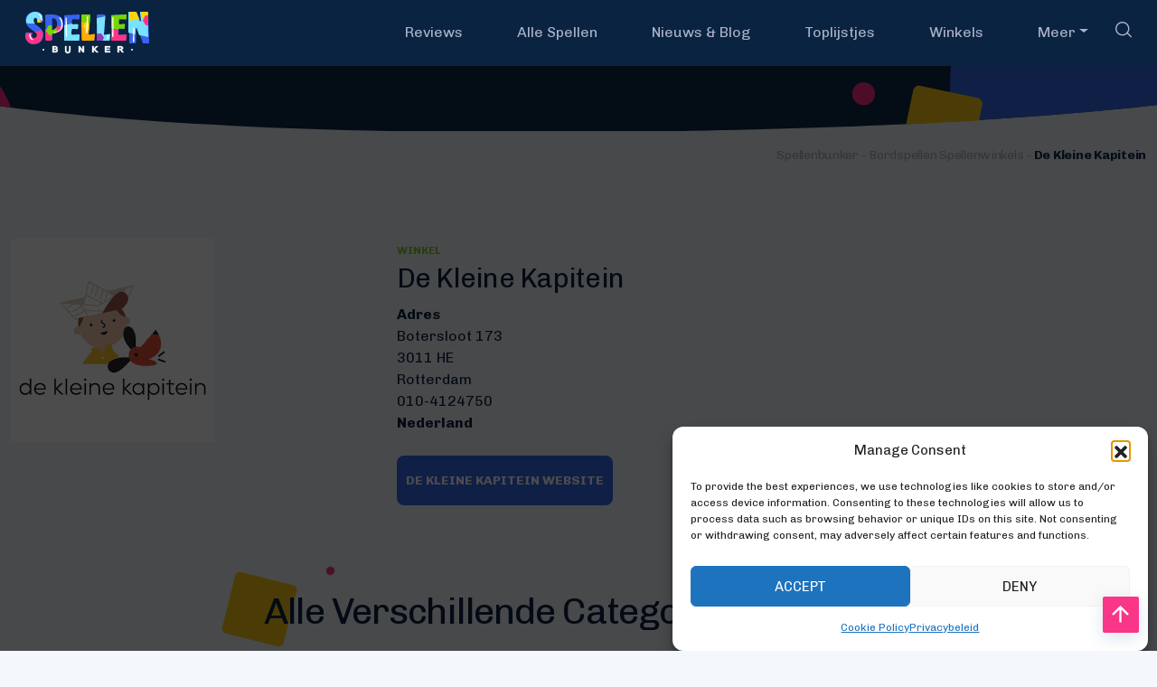

--- FILE ---
content_type: text/html; charset=UTF-8
request_url: https://spellenbunker.nl/bordspellen-winkels/de-kleine-kapitein/
body_size: 15672
content:
<!doctype html>
<html lang="en-US">
  <head>
  <meta charset="utf-8">
  <meta http-equiv="x-ua-compatible" content="ie=edge">
  <meta name="viewport" content="width=device-width, initial-scale=1, shrink-to-fit=no">
  <meta name='robots' content='index, follow, max-image-preview:large, max-snippet:-1, max-video-preview:-1' />
	<style>img:is([sizes="auto" i], [sizes^="auto," i]) { contain-intrinsic-size: 3000px 1500px }</style>
		<script type="application/ld+json">
	{
		"@context": "https://schema.org",
		"@type": "WebSite",
		"url": "https://spellenbunker.nl",
		"potentialAction": {
			"@type": "SearchAction",
			"target": "https://spellenbunker.nl/bordspellen/?_zoek={search_term_string}",
			"query-input": "required name=search_term_string"
		}
	}
	</script>
	<!-- Google tag (gtag.js) consent mode dataLayer added by Site Kit -->
<script type="text/javascript" id="google_gtagjs-js-consent-mode-data-layer">
/* <![CDATA[ */
window.dataLayer = window.dataLayer || [];function gtag(){dataLayer.push(arguments);}
gtag('consent', 'default', {"ad_personalization":"denied","ad_storage":"denied","ad_user_data":"denied","analytics_storage":"denied","functionality_storage":"denied","security_storage":"denied","personalization_storage":"denied","region":["AT","BE","BG","CH","CY","CZ","DE","DK","EE","ES","FI","FR","GB","GR","HR","HU","IE","IS","IT","LI","LT","LU","LV","MT","NL","NO","PL","PT","RO","SE","SI","SK"],"wait_for_update":500});
window._googlesitekitConsentCategoryMap = {"statistics":["analytics_storage"],"marketing":["ad_storage","ad_user_data","ad_personalization"],"functional":["functionality_storage","security_storage"],"preferences":["personalization_storage"]};
window._googlesitekitConsents = {"ad_personalization":"denied","ad_storage":"denied","ad_user_data":"denied","analytics_storage":"denied","functionality_storage":"denied","security_storage":"denied","personalization_storage":"denied","region":["AT","BE","BG","CH","CY","CZ","DE","DK","EE","ES","FI","FR","GB","GR","HR","HU","IE","IS","IT","LI","LT","LU","LV","MT","NL","NO","PL","PT","RO","SE","SI","SK"],"wait_for_update":500};
/* ]]> */
</script>
<!-- End Google tag (gtag.js) consent mode dataLayer added by Site Kit -->

	<!-- This site is optimized with the Yoast SEO plugin v26.4 - https://yoast.com/wordpress/plugins/seo/ -->
	<link rel="stylesheet" media="print" onload="this.onload=null;this.media='all';" id="ao_optimized_gfonts" href="https://fonts.googleapis.com/css?family=Chivo:400,700&amp;display=swap"><link media="all" href="https://spellenbunker.nl/app/cache/autoptimize/css/autoptimize_e9ab85c3943ee7bb11258d57d3c5af83.css" rel="stylesheet"><title>De Kleine Kapitein - Spellenbunker: Alles over de leukste bordspellen en kaartspellen</title>
	<link rel="canonical" href="https://spellenbunker.nl/bordspellen-winkels/de-kleine-kapitein/" />
	<meta property="og:locale" content="en_US" />
	<meta property="og:type" content="article" />
	<meta property="og:title" content="De Kleine Kapitein - Spellenbunker: Alles over de leukste bordspellen en kaartspellen" />
	<meta property="og:url" content="https://spellenbunker.nl/bordspellen-winkels/de-kleine-kapitein/" />
	<meta property="og:site_name" content="Spellenbunker: Alles over de leukste bordspellen en kaartspellen" />
	<meta property="article:publisher" content="https://www.facebook.com/Spellenbunker" />
	<meta property="article:modified_time" content="2021-07-13T09:28:01+00:00" />
	<meta property="og:image" content="https://spellenbunker.nl/app/uploads/logo-spellenbunker-uc.png" />
	<meta property="og:image:width" content="374" />
	<meta property="og:image:height" content="374" />
	<meta property="og:image:type" content="image/png" />
	<meta name="twitter:card" content="summary_large_image" />
	<meta name="twitter:site" content="@spellenbunker" />
	<script type="application/ld+json" class="yoast-schema-graph">{"@context":"https://schema.org","@graph":[{"@type":"WebPage","@id":"https://spellenbunker.nl/bordspellen-winkels/de-kleine-kapitein/","url":"https://spellenbunker.nl/bordspellen-winkels/de-kleine-kapitein/","name":"De Kleine Kapitein - Spellenbunker: Alles over de leukste bordspellen en kaartspellen","isPartOf":{"@id":"https://spellenbunker.nl/#website"},"datePublished":"2020-07-28T06:50:48+00:00","dateModified":"2021-07-13T09:28:01+00:00","breadcrumb":{"@id":"https://spellenbunker.nl/bordspellen-winkels/de-kleine-kapitein/#breadcrumb"},"inLanguage":"en-US","potentialAction":[{"@type":"ReadAction","target":["https://spellenbunker.nl/bordspellen-winkels/de-kleine-kapitein/"]}]},{"@type":"BreadcrumbList","@id":"https://spellenbunker.nl/bordspellen-winkels/de-kleine-kapitein/#breadcrumb","itemListElement":[{"@type":"ListItem","position":1,"name":"Spellenbunker","item":"https://spellenbunker.nl/"},{"@type":"ListItem","position":2,"name":"Bordspellen Spellenwinkels","item":"https://spellenbunker.nl/bordspellen-winkels/"},{"@type":"ListItem","position":3,"name":"De Kleine Kapitein"}]},{"@type":"WebSite","@id":"https://spellenbunker.nl/#website","url":"https://spellenbunker.nl/","name":"Spellenbunker: Alles over de leukste bordspellen en kaartspellen","description":"Alles over Bordspellen en Kaartspellen en alle andere Spellen","publisher":{"@id":"https://spellenbunker.nl/#organization"},"inLanguage":"en-US"},{"@type":"Organization","@id":"https://spellenbunker.nl/#organization","name":"Spellenbunker","url":"https://spellenbunker.nl/","logo":{"@type":"ImageObject","inLanguage":"en-US","@id":"https://spellenbunker.nl/#/schema/logo/image/","url":"https://spellenbunker.nl/app/uploads/logo-spellenbunker-uc.png","contentUrl":"https://spellenbunker.nl/app/uploads/logo-spellenbunker-uc.png","width":374,"height":374,"caption":"Spellenbunker"},"image":{"@id":"https://spellenbunker.nl/#/schema/logo/image/"},"sameAs":["https://www.facebook.com/Spellenbunker","https://x.com/spellenbunker","https://www.instagram.com/spellenbunker/","https://www.linkedin.com/company/66879774/admin/","https://www.youtube.com/channel/UC0YaCOaw40-RpWwb4m00x7g"]}]}</script>
	<!-- / Yoast SEO plugin. -->


<link rel='dns-prefetch' href='//www.googletagmanager.com' />
<link rel='dns-prefetch' href='//cdn.jsdelivr.net' />
<link href='https://fonts.googleapis.com' rel='preconnect' />
<link href='https://cdn.shortpixel.ai' rel='preconnect' />
<link href='https://www.google-analytics.com' rel='preconnect' />
<link href='https://www.gstatic.com' rel='preconnect' />
<link href='https://fonts.gstatic.com' crossorigin='anonymous' rel='preconnect' />
<link rel="alternate" type="application/rss+xml" title="Spellenbunker: Alles over de leukste bordspellen en kaartspellen &raquo; De Kleine Kapitein Comments Feed" href="https://spellenbunker.nl/bordspellen-winkels/de-kleine-kapitein/feed/" />
<script type="text/javascript">
/* <![CDATA[ */
window._wpemojiSettings = {"baseUrl":"https:\/\/s.w.org\/images\/core\/emoji\/16.0.1\/72x72\/","ext":".png","svgUrl":"https:\/\/s.w.org\/images\/core\/emoji\/16.0.1\/svg\/","svgExt":".svg","source":{"concatemoji":"https:\/\/spellenbunker.nl\/wp\/wp-includes\/js\/wp-emoji-release.min.js"}};
/*! This file is auto-generated */
!function(s,n){var o,i,e;function c(e){try{var t={supportTests:e,timestamp:(new Date).valueOf()};sessionStorage.setItem(o,JSON.stringify(t))}catch(e){}}function p(e,t,n){e.clearRect(0,0,e.canvas.width,e.canvas.height),e.fillText(t,0,0);var t=new Uint32Array(e.getImageData(0,0,e.canvas.width,e.canvas.height).data),a=(e.clearRect(0,0,e.canvas.width,e.canvas.height),e.fillText(n,0,0),new Uint32Array(e.getImageData(0,0,e.canvas.width,e.canvas.height).data));return t.every(function(e,t){return e===a[t]})}function u(e,t){e.clearRect(0,0,e.canvas.width,e.canvas.height),e.fillText(t,0,0);for(var n=e.getImageData(16,16,1,1),a=0;a<n.data.length;a++)if(0!==n.data[a])return!1;return!0}function f(e,t,n,a){switch(t){case"flag":return n(e,"\ud83c\udff3\ufe0f\u200d\u26a7\ufe0f","\ud83c\udff3\ufe0f\u200b\u26a7\ufe0f")?!1:!n(e,"\ud83c\udde8\ud83c\uddf6","\ud83c\udde8\u200b\ud83c\uddf6")&&!n(e,"\ud83c\udff4\udb40\udc67\udb40\udc62\udb40\udc65\udb40\udc6e\udb40\udc67\udb40\udc7f","\ud83c\udff4\u200b\udb40\udc67\u200b\udb40\udc62\u200b\udb40\udc65\u200b\udb40\udc6e\u200b\udb40\udc67\u200b\udb40\udc7f");case"emoji":return!a(e,"\ud83e\udedf")}return!1}function g(e,t,n,a){var r="undefined"!=typeof WorkerGlobalScope&&self instanceof WorkerGlobalScope?new OffscreenCanvas(300,150):s.createElement("canvas"),o=r.getContext("2d",{willReadFrequently:!0}),i=(o.textBaseline="top",o.font="600 32px Arial",{});return e.forEach(function(e){i[e]=t(o,e,n,a)}),i}function t(e){var t=s.createElement("script");t.src=e,t.defer=!0,s.head.appendChild(t)}"undefined"!=typeof Promise&&(o="wpEmojiSettingsSupports",i=["flag","emoji"],n.supports={everything:!0,everythingExceptFlag:!0},e=new Promise(function(e){s.addEventListener("DOMContentLoaded",e,{once:!0})}),new Promise(function(t){var n=function(){try{var e=JSON.parse(sessionStorage.getItem(o));if("object"==typeof e&&"number"==typeof e.timestamp&&(new Date).valueOf()<e.timestamp+604800&&"object"==typeof e.supportTests)return e.supportTests}catch(e){}return null}();if(!n){if("undefined"!=typeof Worker&&"undefined"!=typeof OffscreenCanvas&&"undefined"!=typeof URL&&URL.createObjectURL&&"undefined"!=typeof Blob)try{var e="postMessage("+g.toString()+"("+[JSON.stringify(i),f.toString(),p.toString(),u.toString()].join(",")+"));",a=new Blob([e],{type:"text/javascript"}),r=new Worker(URL.createObjectURL(a),{name:"wpTestEmojiSupports"});return void(r.onmessage=function(e){c(n=e.data),r.terminate(),t(n)})}catch(e){}c(n=g(i,f,p,u))}t(n)}).then(function(e){for(var t in e)n.supports[t]=e[t],n.supports.everything=n.supports.everything&&n.supports[t],"flag"!==t&&(n.supports.everythingExceptFlag=n.supports.everythingExceptFlag&&n.supports[t]);n.supports.everythingExceptFlag=n.supports.everythingExceptFlag&&!n.supports.flag,n.DOMReady=!1,n.readyCallback=function(){n.DOMReady=!0}}).then(function(){return e}).then(function(){var e;n.supports.everything||(n.readyCallback(),(e=n.source||{}).concatemoji?t(e.concatemoji):e.wpemoji&&e.twemoji&&(t(e.twemoji),t(e.wpemoji)))}))}((window,document),window._wpemojiSettings);
/* ]]> */
</script>

<style id='wp-emoji-styles-inline-css' type='text/css'>

	img.wp-smiley, img.emoji {
		display: inline !important;
		border: none !important;
		box-shadow: none !important;
		height: 1em !important;
		width: 1em !important;
		margin: 0 0.07em !important;
		vertical-align: -0.1em !important;
		background: none !important;
		padding: 0 !important;
	}
</style>

<style id='global-styles-inline-css' type='text/css'>
:root{--wp--preset--aspect-ratio--square: 1;--wp--preset--aspect-ratio--4-3: 4/3;--wp--preset--aspect-ratio--3-4: 3/4;--wp--preset--aspect-ratio--3-2: 3/2;--wp--preset--aspect-ratio--2-3: 2/3;--wp--preset--aspect-ratio--16-9: 16/9;--wp--preset--aspect-ratio--9-16: 9/16;--wp--preset--color--black: #000000;--wp--preset--color--cyan-bluish-gray: #abb8c3;--wp--preset--color--white: #ffffff;--wp--preset--color--pale-pink: #f78da7;--wp--preset--color--vivid-red: #cf2e2e;--wp--preset--color--luminous-vivid-orange: #ff6900;--wp--preset--color--luminous-vivid-amber: #fcb900;--wp--preset--color--light-green-cyan: #7bdcb5;--wp--preset--color--vivid-green-cyan: #00d084;--wp--preset--color--pale-cyan-blue: #8ed1fc;--wp--preset--color--vivid-cyan-blue: #0693e3;--wp--preset--color--vivid-purple: #9b51e0;--wp--preset--gradient--vivid-cyan-blue-to-vivid-purple: linear-gradient(135deg,rgba(6,147,227,1) 0%,rgb(155,81,224) 100%);--wp--preset--gradient--light-green-cyan-to-vivid-green-cyan: linear-gradient(135deg,rgb(122,220,180) 0%,rgb(0,208,130) 100%);--wp--preset--gradient--luminous-vivid-amber-to-luminous-vivid-orange: linear-gradient(135deg,rgba(252,185,0,1) 0%,rgba(255,105,0,1) 100%);--wp--preset--gradient--luminous-vivid-orange-to-vivid-red: linear-gradient(135deg,rgba(255,105,0,1) 0%,rgb(207,46,46) 100%);--wp--preset--gradient--very-light-gray-to-cyan-bluish-gray: linear-gradient(135deg,rgb(238,238,238) 0%,rgb(169,184,195) 100%);--wp--preset--gradient--cool-to-warm-spectrum: linear-gradient(135deg,rgb(74,234,220) 0%,rgb(151,120,209) 20%,rgb(207,42,186) 40%,rgb(238,44,130) 60%,rgb(251,105,98) 80%,rgb(254,248,76) 100%);--wp--preset--gradient--blush-light-purple: linear-gradient(135deg,rgb(255,206,236) 0%,rgb(152,150,240) 100%);--wp--preset--gradient--blush-bordeaux: linear-gradient(135deg,rgb(254,205,165) 0%,rgb(254,45,45) 50%,rgb(107,0,62) 100%);--wp--preset--gradient--luminous-dusk: linear-gradient(135deg,rgb(255,203,112) 0%,rgb(199,81,192) 50%,rgb(65,88,208) 100%);--wp--preset--gradient--pale-ocean: linear-gradient(135deg,rgb(255,245,203) 0%,rgb(182,227,212) 50%,rgb(51,167,181) 100%);--wp--preset--gradient--electric-grass: linear-gradient(135deg,rgb(202,248,128) 0%,rgb(113,206,126) 100%);--wp--preset--gradient--midnight: linear-gradient(135deg,rgb(2,3,129) 0%,rgb(40,116,252) 100%);--wp--preset--font-size--small: 13px;--wp--preset--font-size--medium: 20px;--wp--preset--font-size--large: 36px;--wp--preset--font-size--x-large: 42px;--wp--preset--spacing--20: 0.44rem;--wp--preset--spacing--30: 0.67rem;--wp--preset--spacing--40: 1rem;--wp--preset--spacing--50: 1.5rem;--wp--preset--spacing--60: 2.25rem;--wp--preset--spacing--70: 3.38rem;--wp--preset--spacing--80: 5.06rem;--wp--preset--shadow--natural: 6px 6px 9px rgba(0, 0, 0, 0.2);--wp--preset--shadow--deep: 12px 12px 50px rgba(0, 0, 0, 0.4);--wp--preset--shadow--sharp: 6px 6px 0px rgba(0, 0, 0, 0.2);--wp--preset--shadow--outlined: 6px 6px 0px -3px rgba(255, 255, 255, 1), 6px 6px rgba(0, 0, 0, 1);--wp--preset--shadow--crisp: 6px 6px 0px rgba(0, 0, 0, 1);}:where(body) { margin: 0; }.wp-site-blocks > .alignleft { float: left; margin-right: 2em; }.wp-site-blocks > .alignright { float: right; margin-left: 2em; }.wp-site-blocks > .aligncenter { justify-content: center; margin-left: auto; margin-right: auto; }:where(.is-layout-flex){gap: 0.5em;}:where(.is-layout-grid){gap: 0.5em;}.is-layout-flow > .alignleft{float: left;margin-inline-start: 0;margin-inline-end: 2em;}.is-layout-flow > .alignright{float: right;margin-inline-start: 2em;margin-inline-end: 0;}.is-layout-flow > .aligncenter{margin-left: auto !important;margin-right: auto !important;}.is-layout-constrained > .alignleft{float: left;margin-inline-start: 0;margin-inline-end: 2em;}.is-layout-constrained > .alignright{float: right;margin-inline-start: 2em;margin-inline-end: 0;}.is-layout-constrained > .aligncenter{margin-left: auto !important;margin-right: auto !important;}.is-layout-constrained > :where(:not(.alignleft):not(.alignright):not(.alignfull)){margin-left: auto !important;margin-right: auto !important;}body .is-layout-flex{display: flex;}.is-layout-flex{flex-wrap: wrap;align-items: center;}.is-layout-flex > :is(*, div){margin: 0;}body .is-layout-grid{display: grid;}.is-layout-grid > :is(*, div){margin: 0;}body{padding-top: 0px;padding-right: 0px;padding-bottom: 0px;padding-left: 0px;}a:where(:not(.wp-element-button)){text-decoration: underline;}:root :where(.wp-element-button, .wp-block-button__link){background-color: #32373c;border-width: 0;color: #fff;font-family: inherit;font-size: inherit;line-height: inherit;padding: calc(0.667em + 2px) calc(1.333em + 2px);text-decoration: none;}.has-black-color{color: var(--wp--preset--color--black) !important;}.has-cyan-bluish-gray-color{color: var(--wp--preset--color--cyan-bluish-gray) !important;}.has-white-color{color: var(--wp--preset--color--white) !important;}.has-pale-pink-color{color: var(--wp--preset--color--pale-pink) !important;}.has-vivid-red-color{color: var(--wp--preset--color--vivid-red) !important;}.has-luminous-vivid-orange-color{color: var(--wp--preset--color--luminous-vivid-orange) !important;}.has-luminous-vivid-amber-color{color: var(--wp--preset--color--luminous-vivid-amber) !important;}.has-light-green-cyan-color{color: var(--wp--preset--color--light-green-cyan) !important;}.has-vivid-green-cyan-color{color: var(--wp--preset--color--vivid-green-cyan) !important;}.has-pale-cyan-blue-color{color: var(--wp--preset--color--pale-cyan-blue) !important;}.has-vivid-cyan-blue-color{color: var(--wp--preset--color--vivid-cyan-blue) !important;}.has-vivid-purple-color{color: var(--wp--preset--color--vivid-purple) !important;}.has-black-background-color{background-color: var(--wp--preset--color--black) !important;}.has-cyan-bluish-gray-background-color{background-color: var(--wp--preset--color--cyan-bluish-gray) !important;}.has-white-background-color{background-color: var(--wp--preset--color--white) !important;}.has-pale-pink-background-color{background-color: var(--wp--preset--color--pale-pink) !important;}.has-vivid-red-background-color{background-color: var(--wp--preset--color--vivid-red) !important;}.has-luminous-vivid-orange-background-color{background-color: var(--wp--preset--color--luminous-vivid-orange) !important;}.has-luminous-vivid-amber-background-color{background-color: var(--wp--preset--color--luminous-vivid-amber) !important;}.has-light-green-cyan-background-color{background-color: var(--wp--preset--color--light-green-cyan) !important;}.has-vivid-green-cyan-background-color{background-color: var(--wp--preset--color--vivid-green-cyan) !important;}.has-pale-cyan-blue-background-color{background-color: var(--wp--preset--color--pale-cyan-blue) !important;}.has-vivid-cyan-blue-background-color{background-color: var(--wp--preset--color--vivid-cyan-blue) !important;}.has-vivid-purple-background-color{background-color: var(--wp--preset--color--vivid-purple) !important;}.has-black-border-color{border-color: var(--wp--preset--color--black) !important;}.has-cyan-bluish-gray-border-color{border-color: var(--wp--preset--color--cyan-bluish-gray) !important;}.has-white-border-color{border-color: var(--wp--preset--color--white) !important;}.has-pale-pink-border-color{border-color: var(--wp--preset--color--pale-pink) !important;}.has-vivid-red-border-color{border-color: var(--wp--preset--color--vivid-red) !important;}.has-luminous-vivid-orange-border-color{border-color: var(--wp--preset--color--luminous-vivid-orange) !important;}.has-luminous-vivid-amber-border-color{border-color: var(--wp--preset--color--luminous-vivid-amber) !important;}.has-light-green-cyan-border-color{border-color: var(--wp--preset--color--light-green-cyan) !important;}.has-vivid-green-cyan-border-color{border-color: var(--wp--preset--color--vivid-green-cyan) !important;}.has-pale-cyan-blue-border-color{border-color: var(--wp--preset--color--pale-cyan-blue) !important;}.has-vivid-cyan-blue-border-color{border-color: var(--wp--preset--color--vivid-cyan-blue) !important;}.has-vivid-purple-border-color{border-color: var(--wp--preset--color--vivid-purple) !important;}.has-vivid-cyan-blue-to-vivid-purple-gradient-background{background: var(--wp--preset--gradient--vivid-cyan-blue-to-vivid-purple) !important;}.has-light-green-cyan-to-vivid-green-cyan-gradient-background{background: var(--wp--preset--gradient--light-green-cyan-to-vivid-green-cyan) !important;}.has-luminous-vivid-amber-to-luminous-vivid-orange-gradient-background{background: var(--wp--preset--gradient--luminous-vivid-amber-to-luminous-vivid-orange) !important;}.has-luminous-vivid-orange-to-vivid-red-gradient-background{background: var(--wp--preset--gradient--luminous-vivid-orange-to-vivid-red) !important;}.has-very-light-gray-to-cyan-bluish-gray-gradient-background{background: var(--wp--preset--gradient--very-light-gray-to-cyan-bluish-gray) !important;}.has-cool-to-warm-spectrum-gradient-background{background: var(--wp--preset--gradient--cool-to-warm-spectrum) !important;}.has-blush-light-purple-gradient-background{background: var(--wp--preset--gradient--blush-light-purple) !important;}.has-blush-bordeaux-gradient-background{background: var(--wp--preset--gradient--blush-bordeaux) !important;}.has-luminous-dusk-gradient-background{background: var(--wp--preset--gradient--luminous-dusk) !important;}.has-pale-ocean-gradient-background{background: var(--wp--preset--gradient--pale-ocean) !important;}.has-electric-grass-gradient-background{background: var(--wp--preset--gradient--electric-grass) !important;}.has-midnight-gradient-background{background: var(--wp--preset--gradient--midnight) !important;}.has-small-font-size{font-size: var(--wp--preset--font-size--small) !important;}.has-medium-font-size{font-size: var(--wp--preset--font-size--medium) !important;}.has-large-font-size{font-size: var(--wp--preset--font-size--large) !important;}.has-x-large-font-size{font-size: var(--wp--preset--font-size--x-large) !important;}
:where(.wp-block-post-template.is-layout-flex){gap: 1.25em;}:where(.wp-block-post-template.is-layout-grid){gap: 1.25em;}
:where(.wp-block-columns.is-layout-flex){gap: 2em;}:where(.wp-block-columns.is-layout-grid){gap: 2em;}
:root :where(.wp-block-pullquote){font-size: 1.5em;line-height: 1.6;}
</style>



<style id='searchwp-live-search-inline-css' type='text/css'>
.searchwp-live-search-result .searchwp-live-search-result--title a {
  font-size: 16px;
}
.searchwp-live-search-result .searchwp-live-search-result--price {
  font-size: 14px;
}
.searchwp-live-search-result .searchwp-live-search-result--add-to-cart .button {
  font-size: 14px;
}

</style>




<script type="text/javascript" src="https://spellenbunker.nl/wp/wp-includes/js/jquery/jquery.min.js" id="jquery-core-js"></script>


<!-- Google tag (gtag.js) snippet added by Site Kit -->
<!-- Google Analytics snippet added by Site Kit -->
<script type="text/javascript" defer='defer' src="https://www.googletagmanager.com/gtag/js?id=GT-WBK5XTD" id="google_gtagjs-js" async></script>
<script type="text/javascript" id="google_gtagjs-js-after">
/* <![CDATA[ */
window.dataLayer = window.dataLayer || [];function gtag(){dataLayer.push(arguments);}
gtag("set","linker",{"domains":["spellenbunker.nl"]});
gtag("js", new Date());
gtag("set", "developer_id.dZTNiMT", true);
gtag("config", "GT-WBK5XTD", {"googlesitekit_post_type":"cb_cpt_winkels"});
 window._googlesitekit = window._googlesitekit || {}; window._googlesitekit.throttledEvents = []; window._googlesitekit.gtagEvent = (name, data) => { var key = JSON.stringify( { name, data } ); if ( !! window._googlesitekit.throttledEvents[ key ] ) { return; } window._googlesitekit.throttledEvents[ key ] = true; setTimeout( () => { delete window._googlesitekit.throttledEvents[ key ]; }, 5 ); gtag( "event", name, { ...data, event_source: "site-kit" } ); }; 
/* ]]> */
</script>
<link rel="https://api.w.org/" href="https://spellenbunker.nl/wp-json/" /><link rel="alternate" title="JSON" type="application/json" href="https://spellenbunker.nl/wp-json/wp/v2/cb_cpt_winkels/2113" /><link rel="EditURI" type="application/rsd+xml" title="RSD" href="https://spellenbunker.nl/wp/xmlrpc.php?rsd" />
<meta name="generator" content="WordPress 6.8.3" />
<link rel='shortlink' href='https://spellenbunker.nl/?p=2113' />
<link rel="alternate" title="oEmbed (JSON)" type="application/json+oembed" href="https://spellenbunker.nl/wp-json/oembed/1.0/embed?url=https%3A%2F%2Fspellenbunker.nl%2Fbordspellen-winkels%2Fde-kleine-kapitein%2F" />
<link rel="alternate" title="oEmbed (XML)" type="text/xml+oembed" href="https://spellenbunker.nl/wp-json/oembed/1.0/embed?url=https%3A%2F%2Fspellenbunker.nl%2Fbordspellen-winkels%2Fde-kleine-kapitein%2F&#038;format=xml" />
    <!-- https://realfavicongenerator.net -->
    
    <link rel="icon" type="image/png" sizes="192x192"  href="https://spellenbunker.nl/app/themes/spellenbunker_v1/resources/assets/images/favicon/android-chrome-192x192.png">
    <link rel="apple-touch-icon" sizes="180x180" href="https://spellenbunker.nl/app/themes/spellenbunker_v1/resources/assets/images/favicon/apple-touch-icon.png">
    <link rel="icon" type="image/png" sizes="32x32" href="https://spellenbunker.nl/app/themes/spellenbunker_v1/resources/assets/images/favicon/favicon-32x32.png">
    <link rel="icon" type="image/png" sizes="16x16" href="https://spellenbunker.nl/app/themes/spellenbunker_v1/resources/assets/images/favicon/favicon-16x16.png">
    <link rel="manifest" href="https://spellenbunker.nl/app/themes/spellenbunker_v1/resources/assets/images/favicon/site.webmanifest">
    <link rel="mask-icon" href="https://spellenbunker.nl/app/themes/spellenbunker_v1/resources/assets/images/favicon/safari-pinned-tab.svg" color="#4d656f">
    <meta name="msapplication-TileColor" content="#4d656f">
    <meta name="theme-color" content="#4d656f">

    <meta name="generator" content="Site Kit by Google 1.166.0" /><script>document.documentElement.className += " js";</script>
			<style>.cmplz-hidden {
					display: none !important;
				}</style>
<!-- Google AdSense meta tags added by Site Kit -->
<meta name="google-adsense-platform-account" content="ca-host-pub-2644536267352236">
<meta name="google-adsense-platform-domain" content="sitekit.withgoogle.com">
<!-- End Google AdSense meta tags added by Site Kit -->

<!-- Google Tag Manager snippet added by Site Kit -->
<script type="text/javascript">
/* <![CDATA[ */

			( function( w, d, s, l, i ) {
				w[l] = w[l] || [];
				w[l].push( {'gtm.start': new Date().getTime(), event: 'gtm.js'} );
				var f = d.getElementsByTagName( s )[0],
					j = d.createElement( s ), dl = l != 'dataLayer' ? '&l=' + l : '';
				j.async = true;
				j.src = 'https://www.googletagmanager.com/gtm.js?id=' + i + dl;
				f.parentNode.insertBefore( j, f );
			} )( window, document, 'script', 'dataLayer', 'GTM-52CVJN4' );
			
/* ]]> */
</script>

<!-- End Google Tag Manager snippet added by Site Kit -->
    <script>
        (function($) {
            $(document).on('facetwp-loaded', function() {
                if ('undefined' !== typeof FWP.extras.sort ) {
                    $( '.facetwp-sort-linkjes a').filter('[value="'+FWP.extras.sort+'"]').toggleClass( "active" );
                }
            });
            // Sorting
            $(document).on('click', '.facetwp-sort-linkjes .link', function() {
                FWP.extras.sort = $(this).attr("value");
                FWP.soft_refresh = true;
                FWP.autoload();
            });
        })(jQuery);
    </script>
    </head>
  <body data-cmplz=1 class="wp-singular cb_cpt_winkels-template-default single single-cb_cpt_winkels postid-2113 wp-theme-spellenbunker_v1resources cb_production de-kleine-kapitein app-data index-data singular-data single-data single-cb_cpt_winkels-data single-cb_cpt_winkels-de-kleine-kapitein-data">
        <header class="banner collapsed">
	
	<nav class="navbar navbar-expand-md navbar-light fixed-top">

		<div class="container">
		
			

            <!-- Logo -->
            <a class="navbar-brand" href="https://spellenbunker.nl/">
                <img src="https://spellenbunker.nl/app/themes/spellenbunker_v1/dist/images/logo/logo_spellenbunker_5e137ecc.svg" class="align-top logo" alt="Spellenbunker Logo">
            </a>



			
			
				<a href="/bordspellen/?_side=true" class="d-md-none nav-search-mobile ml-auto"></a>

			
			
			


	        <button class="navbar-toggler navbar-toggler-right collapsed" type="button" data-toggle="collapse" data-target="#cbMainMenuToggle" aria-controls="cbMainMenuToggle" aria-expanded="false" aria-label="Toggle navigation">
	            

	            <span class="navbar-toggler-line"> </span>
	            <span class="navbar-toggler-line"> </span>
	            <span class="navbar-toggler-line"> </span>
	        </button>


			<div id="cbMainMenuToggle" class="navbar-collapse collapse" style="">

				<!-- WP Menu with Bootstrap Walker -->
				<ul id="menu-hoofdmenu" class="d-none d-md-flex navbar-nav hoofdmenu ml-auto mt-2 mt-lg-0"><li id="menu-item-2859" class="menu-item menu-item-type-post_type menu-item-object-page menu-item-2859 nav-item"><a href="https://spellenbunker.nl/bordspellen-kaartspellen-reviews/" class="nav-link">Reviews</a></li>
<li id="menu-item-1251" class="menu-item menu-item-type-post_type_archive menu-item-object-cb_cpt_spellen menu-item-1251 nav-item"><a href="https://spellenbunker.nl/bordspellen/" class="nav-link">Alle Spellen</a></li>
<li id="menu-item-233" class="menu-item menu-item-type-post_type_archive menu-item-object-cb_cpt_spellenblog menu-item-233 nav-item"><a href="https://spellenbunker.nl/bordspellen-blog-en-nieuws/" class="nav-link">Nieuws &#038; Blog</a></li>
<li id="menu-item-199" class="menu-item menu-item-type-post_type menu-item-object-page menu-item-199 nav-item"><a href="https://spellenbunker.nl/toplijstjes/" class="nav-link">Toplijstjes</a></li>
<li id="menu-item-1383" class="menu-item menu-item-type-post_type_archive menu-item-object-cb_cpt_winkels menu-item-1383 nav-item"><a href="https://spellenbunker.nl/bordspellen-winkels/" class="nav-link">Winkels</a></li>
<li id="menu-item-225" class="menu-item menu-item-type-post_type_archive menu-item-object-cb_cpt_spellen menu-item-has-children menu-item-225 nav-item dropdown"><a href="https://spellenbunker.nl/bordspellen/" class="nav-link dropdown-toggle" data-toggle="dropdown">Meer</a>
<div class="dropdown-menu">
<a href="https://spellenbunker.nl/bordspellen-uitgevers/" class=" dropdown-item">Uitgevers</a><a href="https://spellenbunker.nl/bordspellen-ontwerpers/" class=" dropdown-item">Ontwerpers</a><a href="https://spellenbunker.nl/spellenbunker-nieuwsbrief/" class=" dropdown-item">Nieuwsbrief</a></div>
</li>
</ul>


				
				
					
					<ul id="menu-main-menu" class="d-none d-md-flex navbar-nav hoofdmenu mt-2 mt-lg-0">


						<li class="zoek menu-item menu-item-type-custom menu-item-object-custom menu-item-has-children menu-item-407 nav-item dropdown">
							
							<a href="#" class="zoek_nav nav-link dropdown-toggle" data-toggle="dropdown"></a>

							<div class="zoek_nav_search dropdown-menu">


								<form action="/bordspellen"  method="get">
									<input class="facetwp-search" type="search" placeholder="Spel, Winkel, Uitgever, Ontwerper..." name="_zoek" data-swplive="true">
									<button class="btn-alt" type="submit">Zoek</button>
								</form>

							</div>
						</li>
					</ul>

				



				<!-- MOBILE WP Menu with Bootstrap Walker -->
				<ul id="menu-mobiel-menu" class="d-md-none navbar-nav hoofdmenu ml-auto mt-2 mt-lg-0"><li id="menu-item-2860" class="menu-item menu-item-type-post_type menu-item-object-page menu-item-2860 nav-item"><a href="https://spellenbunker.nl/bordspellen-kaartspellen-reviews/" class="nav-link">Reviews</a></li>
<li id="menu-item-1253" class="menu-item menu-item-type-post_type_archive menu-item-object-cb_cpt_spellen menu-item-1253 nav-item"><a href="https://spellenbunker.nl/bordspellen/" class="nav-link">Spellen</a></li>
<li id="menu-item-1255" class="menu-item menu-item-type-post_type menu-item-object-page menu-item-1255 nav-item"><a href="https://spellenbunker.nl/toplijstjes/" class="nav-link">Toplijstjes</a></li>
<li id="menu-item-1257" class="menu-item menu-item-type-post_type_archive menu-item-object-cb_cpt_uitgevers menu-item-1257 nav-item"><a href="https://spellenbunker.nl/bordspellen-uitgevers/" class="nav-link">Uitgevers</a></li>
<li id="menu-item-1258" class="menu-item menu-item-type-post_type_archive menu-item-object-cb_cpt_ontwerpers menu-item-1258 nav-item"><a href="https://spellenbunker.nl/bordspellen-ontwerpers/" class="nav-link">Ontwerpers</a></li>
<li id="menu-item-1259" class="menu-item menu-item-type-post_type_archive menu-item-object-cb_cpt_spellenprijs menu-item-1259 nav-item"><a href="https://spellenbunker.nl/bordspellen-spellenprijzen/" class="nav-link">Spellenprijzen</a></li>
<li id="menu-item-1260" class="menu-item menu-item-type-post_type_archive menu-item-object-cb_cpt_spellenblog menu-item-1260 nav-item"><a href="https://spellenbunker.nl/bordspellen-blog-en-nieuws/" class="nav-link">Nieuws &#038; Blog</a></li>
<li id="menu-item-1261" class="menu-item menu-item-type-post_type_archive menu-item-object-cb_cpt_winkels menu-item-1261 nav-item"><a href="https://spellenbunker.nl/bordspellen-winkels/" class="nav-link">Winkels</a></li>
<li id="menu-item-2043" class="menu-item menu-item-type-post_type menu-item-object-page menu-item-2043 nav-item"><a href="https://spellenbunker.nl/nieuwe-bordspellen/" class="nav-link">Nieuw</a></li>
<li id="menu-item-2044" class="menu-item menu-item-type-post_type menu-item-object-page menu-item-2044 nav-item"><a href="https://spellenbunker.nl/bordspellen-verwacht/" class="nav-link">Verwacht</a></li>
</ul>
			</div>

		</div> 

	</nav>

</header>


    <div class="wrap" role="document">
      <div class="content">
        <main class="main">


          
            
            <div class="container-fluid pageheader pageheader-2">
</div>




          

            
            <div class="container cb-element-breadcrumbs">
			<div class="row">
				<div class="col-12 text-right">
					<p id="breadcrumbs"><span><span><a href="https://spellenbunker.nl/">Spellenbunker</a></span> - <span><a href="https://spellenbunker.nl/bordspellen-winkels/">Bordspellen Spellenwinkels</a></span> - <span class="breadcrumb_last" aria-current="page"><strong>De Kleine Kapitein</strong></span></span></p>		
				</div>
			</div>
		</div>
	   

          
               


          
	<div class="container">
	    <div class="row">

			<div class="col-12 col-md-4">
				
								<img src="https://spellenbunker.nl/app/uploads/De-Kleine-Kapitein-Winkel-Rotterdam-Logo.png" class="img-fluid" alt="De Kleine Kapitein Winkel Rotterdam Logo" />

			</div>

	    	<div class="col-12 col-md-8">

									<div class="card-tags">
													<span class="uitbreiding">Winkel</span>
											</div>                              
				

				<h1>De Kleine Kapitein</h1>


							
				
				<b>Adres</b><br>Botersloot 173<br>3011 HE<br>Rotterdam<br>010-4124750<br><b>Nederland</b><br><br>
				
				

				
				
				
				
								
					<a href="https://www.kinderboekpost.nl" target="_blank" class="btn btn-alt">De Kleine Kapitein Website </a>
				
			</div>
		</div>
	</div>


	
	
        </main>
      </div>
    </div>

    
    <div class="container-fluid footer-categorieen cb-element">
		<div class="row">

			<div class="container ">
				<div class="row">
					
					<div class="col-12">
						<div class="title-yellow-block">
							<h2>Alle Verschillende Categorie&euml;n Spellen</h2>
						</div>
					</div>

					
						<div class="col-4 col-md-3 col-lg-2">
					        <a href="/bordspellen/?_categorieen=2-persoons" class="">2-Persoons</a>
						</div>
					
						<div class="col-4 col-md-3 col-lg-2">
					        <a href="/bordspellen/?_categorieen=abstract" class="">Abstract</a>
						</div>
					
						<div class="col-4 col-md-3 col-lg-2">
					        <a href="/bordspellen/?_categorieen=acteren" class="">Acteren</a>
						</div>
					
						<div class="col-4 col-md-3 col-lg-2">
					        <a href="/bordspellen/?_categorieen=action-event" class="">Action/Event</a>
						</div>
					
						<div class="col-4 col-md-3 col-lg-2">
					        <a href="/bordspellen/?_categorieen=allianties" class="">Allianties</a>
						</div>
					
						<div class="col-4 col-md-3 col-lg-2">
					        <a href="/bordspellen/?_categorieen=area-control" class="">Area Control</a>
						</div>
					
						<div class="col-4 col-md-3 col-lg-2">
					        <a href="/bordspellen/?_categorieen=area-movement" class="">Area Movement</a>
						</div>
					
						<div class="col-4 col-md-3 col-lg-2">
					        <a href="/bordspellen/?_categorieen=auction-compensation" class="">Auction Compensation</a>
						</div>
					
						<div class="col-4 col-md-3 col-lg-2">
					        <a href="/bordspellen/?_categorieen=avontuur" class="">Avontuur</a>
						</div>
					
						<div class="col-4 col-md-3 col-lg-2">
					        <a href="/bordspellen/?_categorieen=behendigheid" class="">Behendigheid</a>
						</div>
					
						<div class="col-4 col-md-3 col-lg-2">
					        <a href="/bordspellen/?_categorieen=beperkte-communicatie" class="">Beperkte Communicatie</a>
						</div>
					
						<div class="col-4 col-md-3 col-lg-2">
					        <a href="/bordspellen/?_categorieen=bids-as-wagers" class="">Bids As Wagers</a>
						</div>
					
						<div class="col-4 col-md-3 col-lg-2">
					        <a href="/bordspellen/?_categorieen=big-box" class="">Big Box</a>
						</div>
					
						<div class="col-4 col-md-3 col-lg-2">
					        <a href="/bordspellen/?_categorieen=bingo" class="">Bingo</a>
						</div>
					
						<div class="col-4 col-md-3 col-lg-2">
					        <a href="/bordspellen/?_categorieen=bluf" class="">Bluf</a>
						</div>
					
						<div class="col-4 col-md-3 col-lg-2">
					        <a href="/bordspellen/?_categorieen=boek" class="">Boek</a>
						</div>
					
						<div class="col-4 col-md-3 col-lg-2">
					        <a href="/bordspellen/?_categorieen=boerderij" class="">Boerderij</a>
						</div>
					
						<div class="col-4 col-md-3 col-lg-2">
					        <a href="/bordspellen/?_categorieen=campagnes-missies-scenarios" class="">Campagnes / Missies / Scenario&#039;s</a>
						</div>
					
						<div class="col-4 col-md-3 col-lg-2">
					        <a href="/bordspellen/?_categorieen=city-building" class="">City Building</a>
						</div>
					
						<div class="col-4 col-md-3 col-lg-2">
					        <a href="/bordspellen/?_categorieen=civilization" class="">Civilization</a>
						</div>
					
						<div class="col-4 col-md-3 col-lg-2">
					        <a href="/bordspellen/?_categorieen=collectables" class="">Collectables</a>
						</div>
					
						<div class="col-4 col-md-3 col-lg-2">
					        <a href="/bordspellen/?_categorieen=comic-stripboek" class="">Comic / Stripboek</a>
						</div>
					
						<div class="col-4 col-md-3 col-lg-2">
					        <a href="/bordspellen/?_categorieen=computerspel" class="">Computerspel</a>
						</div>
					
						<div class="col-4 col-md-3 col-lg-2">
					        <a href="/bordspellen/?_categorieen=contracten" class="">Contracten</a>
						</div>
					
						<div class="col-4 col-md-3 col-lg-2">
					        <a href="/bordspellen/?_categorieen=cooperatief" class="">Coöperatief</a>
						</div>
					
						<div class="col-4 col-md-3 col-lg-2">
					        <a href="/bordspellen/?_categorieen=deck-opbouwen" class="">Deck Opbouwen</a>
						</div>
					
						<div class="col-4 col-md-3 col-lg-2">
					        <a href="/bordspellen/?_categorieen=deckbuilder" class="">Deckbuilder</a>
						</div>
					
						<div class="col-4 col-md-3 col-lg-2">
					        <a href="/bordspellen/?_categorieen=deductie" class="">Deductie</a>
						</div>
					
						<div class="col-4 col-md-3 col-lg-2">
					        <a href="/bordspellen/?_categorieen=denkspel" class="">Denkspel</a>
						</div>
					
						<div class="col-4 col-md-3 col-lg-2">
					        <a href="/bordspellen/?_categorieen=detective" class="">Detective</a>
						</div>
					
						<div class="col-4 col-md-3 col-lg-2">
					        <a href="/bordspellen/?_categorieen=dieren" class="">Dieren</a>
						</div>
					
						<div class="col-4 col-md-3 col-lg-2">
					        <a href="/bordspellen/?_categorieen=disney" class="">Disney</a>
						</div>
					
						<div class="col-4 col-md-3 col-lg-2">
					        <a href="/bordspellen/?_categorieen=dobbelspel" class="">Dobbelspel</a>
						</div>
					
						<div class="col-4 col-md-3 col-lg-2">
					        <a href="/bordspellen/?_categorieen=dobbelstenen" class="">Dobbelstenen</a>
						</div>
					
						<div class="col-4 col-md-3 col-lg-2">
					        <a href="/bordspellen/?_categorieen=doolhof" class="">Doolhof</a>
						</div>
					
						<div class="col-4 col-md-3 col-lg-2">
					        <a href="/bordspellen/?_categorieen=drafting" class="">Drafting</a>
						</div>
					
						<div class="col-4 col-md-3 col-lg-2">
					        <a href="/bordspellen/?_categorieen=draken" class="">Draken</a>
						</div>
					
						<div class="col-4 col-md-3 col-lg-2">
					        <a href="/bordspellen/?_categorieen=drawing" class="">Drawing</a>
						</div>
					
						<div class="col-4 col-md-3 col-lg-2">
					        <a href="/bordspellen/?_categorieen=economie" class="">Economie</a>
						</div>
					
						<div class="col-4 col-md-3 col-lg-2">
					        <a href="/bordspellen/?_categorieen=educatief" class="">Educatief</a>
						</div>
					
						<div class="col-4 col-md-3 col-lg-2">
					        <a href="/bordspellen/?_categorieen=electronisch" class="">Electronisch</a>
						</div>
					
						<div class="col-4 col-md-3 col-lg-2">
					        <a href="/bordspellen/?_categorieen=eliminatie" class="">Eliminatie</a>
						</div>
					
						<div class="col-4 col-md-3 col-lg-2">
					        <a href="/bordspellen/?_categorieen=escape-room" class="">Escape Room</a>
						</div>
					
						<div class="col-4 col-md-3 col-lg-2">
					        <a href="/bordspellen/?_type=expertspel" class="">Expertspel</a>
						</div>
					
						<div class="col-4 col-md-3 col-lg-2">
					        <a href="/bordspellen/?_type=familiespel" class="">Familiespel</a>
						</div>
					
						<div class="col-4 col-md-3 col-lg-2">
					        <a href="/bordspellen/?_categorieen=fantasy" class="">Fantasy</a>
						</div>
					
						<div class="col-4 col-md-3 col-lg-2">
					        <a href="/bordspellen/?_categorieen=film-serie-tv" class="">Film / Serie / TV</a>
						</div>
					
						<div class="col-4 col-md-3 col-lg-2">
					        <a href="/bordspellen/?_categorieen=gebeurtenissen" class="">Gebeurtenissen</a>
						</div>
					
						<div class="col-4 col-md-3 col-lg-2">
					        <a href="/bordspellen/?_categorieen=geheugen" class="">Geheugen</a>
						</div>
					
						<div class="col-4 col-md-3 col-lg-2">
					        <a href="/bordspellen/?_categorieen=geschiedenis" class="">Geschiedenis</a>
						</div>
					
						<div class="col-4 col-md-3 col-lg-2">
					        <a href="/bordspellen/?_categorieen=getallen" class="">Getallen</a>
						</div>
					
						<div class="col-4 col-md-3 col-lg-2">
					        <a href="/bordspellen/?_categorieen=hand-management" class="">Hand Management</a>
						</div>
					
						<div class="col-4 col-md-3 col-lg-2">
					        <a href="/bordspellen/?_categorieen=handelen" class="">Handelen</a>
						</div>
					
						<div class="col-4 col-md-3 col-lg-2">
					        <a href="/bordspellen/?_categorieen=hexagons" class="">Hexagons</a>
						</div>
					
						<div class="col-4 col-md-3 col-lg-2">
					        <a href="/bordspellen/?_categorieen=horror" class="">Horror</a>
						</div>
					
						<div class="col-4 col-md-3 col-lg-2">
					        <a href="/bordspellen/?_categorieen=humor" class="">Humor</a>
						</div>
					
						<div class="col-4 col-md-3 col-lg-2">
					        <a href="/bordspellen/?_categorieen=income" class="">Income</a>
						</div>
					
						<div class="col-4 col-md-3 col-lg-2">
					        <a href="/bordspellen/?_categorieen=industrie" class="">Industrie</a>
						</div>
					
						<div class="col-4 col-md-3 col-lg-2">
					        <a href="/bordspellen/?_categorieen=kaartspel" class="">Kaartspel</a>
						</div>
					
						<div class="col-4 col-md-3 col-lg-2">
					        <a href="/bordspellen/?_categorieen=kennis" class="">Kennis</a>
						</div>
					
						<div class="col-4 col-md-3 col-lg-2">
					        <a href="/bordspellen/?_categorieen=ketens" class="">Ketens</a>
						</div>
					
						<div class="col-4 col-md-3 col-lg-2">
					        <a href="/bordspellen/?_categorieen=kickstarter" class="">Kickstarter</a>
						</div>
					
						<div class="col-4 col-md-3 col-lg-2">
					        <a href="/bordspellen/?_categorieen=kinderspel" class="">Kinderspel</a>
						</div>
					
						<div class="col-4 col-md-3 col-lg-2">
					        <a href="/bordspellen/?_categorieen=klassieker" class="">Klassieker</a>
						</div>
					
						<div class="col-4 col-md-3 col-lg-2">
					        <a href="/bordspellen/?_categorieen=legacy" class="">Legacy</a>
						</div>
					
						<div class="col-4 col-md-3 col-lg-2">
					        <a href="/bordspellen/?_categorieen=lego" class="">Lego</a>
						</div>
					
						<div class="col-4 col-md-3 col-lg-2">
					        <a href="/bordspellen/?_categorieen=maffia" class="">Maffia</a>
						</div>
					
						<div class="col-4 col-md-3 col-lg-2">
					        <a href="/bordspellen/?_categorieen=medisch" class="">Medisch</a>
						</div>
					
						<div class="col-4 col-md-3 col-lg-2">
					        <a href="/bordspellen/?_categorieen=middeleeuwen" class="">Middeleeuwen</a>
						</div>
					
						<div class="col-4 col-md-3 col-lg-2">
					        <a href="/bordspellen/?_categorieen=milieu" class="">Milieu</a>
						</div>
					
						<div class="col-4 col-md-3 col-lg-2">
					        <a href="/bordspellen/?_categorieen=miniaturen" class="">Miniaturen</a>
						</div>
					
						<div class="col-4 col-md-3 col-lg-2">
					        <a href="/bordspellen/?_categorieen=modulair-speelbord" class="">Modulair Speelbord</a>
						</div>
					
						<div class="col-4 col-md-3 col-lg-2">
					        <a href="/bordspellen/?_categorieen=multi-use-cards" class="">Multi-Use Cards</a>
						</div>
					
						<div class="col-4 col-md-3 col-lg-2">
					        <a href="/bordspellen/?_categorieen=muziek" class="">Muziek</a>
						</div>
					
						<div class="col-4 col-md-3 col-lg-2">
					        <a href="/bordspellen/?_categorieen=mysterie" class="">Mysterie</a>
						</div>
					
						<div class="col-4 col-md-3 col-lg-2">
					        <a href="/bordspellen/?_categorieen=mythologie" class="">Mythologie</a>
						</div>
					
						<div class="col-4 col-md-3 col-lg-2">
					        <a href="/bordspellen/?_categorieen=nederland" class="">Nederland</a>
						</div>
					
						<div class="col-4 col-md-3 col-lg-2">
					        <a href="/bordspellen/?_categorieen=neighbor-scope" class="">Neighbor Scope</a>
						</div>
					
						<div class="col-4 col-md-3 col-lg-2">
					        <a href="/bordspellen/?_categorieen=novel-based" class="">Novel-based</a>
						</div>
					
						<div class="col-4 col-md-3 col-lg-2">
					        <a href="/bordspellen/?_categorieen=omkoping" class="">Omkoping</a>
						</div>
					
						<div class="col-4 col-md-3 col-lg-2">
					        <a href="/bordspellen/?_categorieen=onderhandelen" class="">Onderhandelen</a>
						</div>
					
						<div class="col-4 col-md-3 col-lg-2">
					        <a href="/bordspellen/?_categorieen=ontdekken" class="">Ontdekken</a>
						</div>
					
						<div class="col-4 col-md-3 col-lg-2">
					        <a href="/bordspellen/?_categorieen=oorlog" class="">Oorlog</a>
						</div>
					
						<div class="col-4 col-md-3 col-lg-2">
					        <a href="/bordspellen/?_categorieen=open-drafting" class="">Open Drafting</a>
						</div>
					
						<div class="col-4 col-md-3 col-lg-2">
					        <a href="/bordspellen/?_categorieen=ordering" class="">Ordering</a>
						</div>
					
						<div class="col-4 col-md-3 col-lg-2">
					        <a href="/bordspellen/?_categorieen=pak-de-leider" class="">Pak de leider</a>
						</div>
					
						<div class="col-4 col-md-3 col-lg-2">
					        <a href="/bordspellen/?_categorieen=partyspel" class="">Partyspel</a>
						</div>
					
						<div class="col-4 col-md-3 col-lg-2">
					        <a href="/bordspellen/?_categorieen=pen-en-papier" class="">Pen en Papier</a>
						</div>
					
						<div class="col-4 col-md-3 col-lg-2">
					        <a href="/bordspellen/?_categorieen=piraten" class="">Piraten</a>
						</div>
					
						<div class="col-4 col-md-3 col-lg-2">
					        <a href="/bordspellen/?_categorieen=point-to-point" class="">Point To Point</a>
						</div>
					
						<div class="col-4 col-md-3 col-lg-2">
					        <a href="/bordspellen/?_categorieen=politiek" class="">Politiek</a>
						</div>
					
						<div class="col-4 col-md-3 col-lg-2">
					        <a href="/bordspellen/?_categorieen=prehistorie" class="">Prehistorie</a>
						</div>
					
						<div class="col-4 col-md-3 col-lg-2">
					        <a href="/bordspellen/?_categorieen=print-play" class="">Print &amp; Play</a>
						</div>
					
						<div class="col-4 col-md-3 col-lg-2">
					        <a href="/bordspellen/?_categorieen=programmeren" class="">Programmeren</a>
						</div>
					
						<div class="col-4 col-md-3 col-lg-2">
					        <a href="/bordspellen/?_categorieen=push-your-luck" class="">Push Your Luck</a>
						</div>
					
						<div class="col-4 col-md-3 col-lg-2">
					        <a href="/bordspellen/?_categorieen=puzzelspel" class="">Puzzelspel</a>
						</div>
					
						<div class="col-4 col-md-3 col-lg-2">
					        <a href="/bordspellen/?_categorieen=race" class="">Race</a>
						</div>
					
						<div class="col-4 col-md-3 col-lg-2">
					        <a href="/bordspellen/?_categorieen=real-time" class="">Real-time</a>
						</div>
					
						<div class="col-4 col-md-3 col-lg-2">
					        <a href="/bordspellen/?_categorieen=reizen" class="">Reizen</a>
						</div>
					
						<div class="col-4 col-md-3 col-lg-2">
					        <a href="/bordspellen/?_categorieen=rekenen" class="">Rekenen</a>
						</div>
					
						<div class="col-4 col-md-3 col-lg-2">
					        <a href="/bordspellen/?_categorieen=religieus" class="">Religieus</a>
						</div>
					
						<div class="col-4 col-md-3 col-lg-2">
					        <a href="/bordspellen/?_categorieen=resource-queue" class="">Resource Queue</a>
						</div>
					
						<div class="col-4 col-md-3 col-lg-2">
					        <a href="/bordspellen/?_categorieen=roll-write" class="">Roll &amp; Write</a>
						</div>
					
						<div class="col-4 col-md-3 col-lg-2">
					        <a href="/bordspellen/?_categorieen=rollenspel" class="">Rollenspel</a>
						</div>
					
						<div class="col-4 col-md-3 col-lg-2">
					        <a href="/bordspellen/?_categorieen=routes-netwerken" class="">Routes &amp; Netwerken</a>
						</div>
					
						<div class="col-4 col-md-3 col-lg-2">
					        <a href="/bordspellen/?_categorieen=ruimte" class="">Ruimte</a>
						</div>
					
						<div class="col-4 col-md-3 col-lg-2">
					        <a href="/bordspellen/?_categorieen=science-fiction" class="">Science Fiction</a>
						</div>
					
						<div class="col-4 col-md-3 col-lg-2">
					        <a href="/bordspellen/?_categorieen=semi-cooperatief" class="">Semi-coöperatief</a>
						</div>
					
						<div class="col-4 col-md-3 col-lg-2">
					        <a href="/bordspellen/?_categorieen=sets-verzamelen" class="">Sets Verzamelen</a>
						</div>
					
						<div class="col-4 col-md-3 col-lg-2">
					        <a href="/bordspellen/?_categorieen=simulatie" class="">Simulatie</a>
						</div>
					
						<div class="col-4 col-md-3 col-lg-2">
					        <a href="/bordspellen/?_categorieen=slagenspel" class="">Slagenspel</a>
						</div>
					
						<div class="col-4 col-md-3 col-lg-2">
					        <a href="/bordspellen/?_categorieen=smartgame" class="">Smartgame</a>
						</div>
					
						<div class="col-4 col-md-3 col-lg-2">
					        <a href="/bordspellen/?_categorieen=snelheid" class="">Snelheid</a>
						</div>
					
						<div class="col-4 col-md-3 col-lg-2">
					        <a href="/bordspellen/?_categorieen=solo" class="">Solo</a>
						</div>
					
						<div class="col-4 col-md-3 col-lg-2">
					        <a href="/bordspellen/?_categorieen=speleinde-bonus" class="">Speleinde Bonus</a>
						</div>
					
						<div class="col-4 col-md-3 col-lg-2">
					        <a href="/bordspellen/?_categorieen=spionnen" class="">Spionnen</a>
						</div>
					
						<div class="col-4 col-md-3 col-lg-2">
					        <a href="/bordspellen/?_categorieen=sport" class="">Sport</a>
						</div>
					
						<div class="col-4 col-md-3 col-lg-2">
					        <a href="/bordspellen/?_categorieen=steden" class="">Steden</a>
						</div>
					
						<div class="col-4 col-md-3 col-lg-2">
					        <a href="/bordspellen/?_categorieen=stemmen" class="">Stemmen</a>
						</div>
					
						<div class="col-4 col-md-3 col-lg-2">
					        <a href="/bordspellen/?_categorieen=strategie" class="">Strategie</a>
						</div>
					
						<div class="col-4 col-md-3 col-lg-2">
					        <a href="/bordspellen/?_type=strategiespel" class="">Strategiespel</a>
						</div>
					
						<div class="col-4 col-md-3 col-lg-2">
					        <a href="/bordspellen/?_categorieen=tags" class="">Tags</a>
						</div>
					
						<div class="col-4 col-md-3 col-lg-2">
					        <a href="/bordspellen/?_categorieen=take-that" class="">Take That</a>
						</div>
					
						<div class="col-4 col-md-3 col-lg-2">
					        <a href="/bordspellen/?_categorieen=teams" class="">Teams</a>
						</div>
					
						<div class="col-4 col-md-3 col-lg-2">
					        <a href="/bordspellen/?_categorieen=tekenen" class="">Tekenen</a>
						</div>
					
						<div class="col-4 col-md-3 col-lg-2">
					        <a href="/bordspellen/?_categorieen=territorium" class="">Territorium</a>
						</div>
					
						<div class="col-4 col-md-3 col-lg-2">
					        <a href="/bordspellen/?_categorieen=tile-placement" class="">Tile Placement</a>
						</div>
					
						<div class="col-4 col-md-3 col-lg-2">
					        <a href="/bordspellen/?_categorieen=transport" class="">Transport</a>
						</div>
					
						<div class="col-4 col-md-3 col-lg-2">
					        <a href="/bordspellen/?_categorieen=treinen" class="">Treinen</a>
						</div>
					
						<div class="col-4 col-md-3 col-lg-2">
					        <a href="/bordspellen/?_categorieen=trivia" class="">Trivia</a>
						</div>
					
						<div class="col-4 col-md-3 col-lg-2">
					        <a href="/bordspellen/?_categorieen=uit-belgie" class="">Uit België</a>
						</div>
					
						<div class="col-4 col-md-3 col-lg-2">
					        <a href="/bordspellen/?_categorieen=uit-nederland" class="">Uit Nederland</a>
						</div>
					
						<div class="col-4 col-md-3 col-lg-2">
					        <a href="/bordspellen/?_categorieen=variabele-spelermogelijkheden" class="">Variabele Spelermogelijkheden</a>
						</div>
					
						<div class="col-4 col-md-3 col-lg-2">
					        <a href="/bordspellen/?_categorieen=vechten" class="">Vechten</a>
						</div>
					
						<div class="col-4 col-md-3 col-lg-2">
					        <a href="/bordspellen/?_categorieen=veiling-bieden" class="">Veiling &amp; Bieden</a>
						</div>
					
						<div class="col-4 col-md-3 col-lg-2">
					        <a href="/bordspellen/?_categorieen=verbindingen" class="">Verbindingen</a>
						</div>
					
						<div class="col-4 col-md-3 col-lg-2">
					        <a href="/bordspellen/?_categorieen=verhalen" class="">Verhalen</a>
						</div>
					
						<div class="col-4 col-md-3 col-lg-2">
					        <a href="/bordspellen/?_categorieen=verzamelen" class="">Verzamelen</a>
						</div>
					
						<div class="col-4 col-md-3 col-lg-2">
					        <a href="/bordspellen/?_categorieen=vliegen" class="">Vliegen</a>
						</div>
					
						<div class="col-4 col-md-3 col-lg-2">
					        <a href="/bordspellen/?_categorieen=voedsel" class="">Voedsel</a>
						</div>
					
						<div class="col-4 col-md-3 col-lg-2">
					        <a href="/bordspellen/?_categorieen=volwassenen" class="">Volwassenen</a>
						</div>
					
						<div class="col-4 col-md-3 col-lg-2">
					        <a href="/bordspellen/?_categorieen=werkt-met-app-website" class="">Werkt met App/Website</a>
						</div>
					
						<div class="col-4 col-md-3 col-lg-2">
					        <a href="/bordspellen/?_categorieen=wilde-westen" class="">Wilde Westen</a>
						</div>
					
						<div class="col-4 col-md-3 col-lg-2">
					        <a href="/bordspellen/?_categorieen=woordspel" class="">Woordspel</a>
						</div>
					
						<div class="col-4 col-md-3 col-lg-2">
					        <a href="/bordspellen/?_categorieen=worker-placement" class="">Worker Placement</a>
						</div>
					
						<div class="col-4 col-md-3 col-lg-2">
					        <a href="/bordspellen/?_categorieen=zee" class="">Zee</a>
						</div>
					
						<div class="col-4 col-md-3 col-lg-2">
					        <a href="/bordspellen/?_categorieen=zombies" class="">Zombies</a>
						</div>
					
				</div>
			</div>

		</div>
	</div>



        <div class="container page-intro">
	<div class="row">
		
		<div class="col-12 col-md-6 offset-md-3 text-center">
        
            <h2>HEY WACHT!</h2>

            <h3>Geef je hier op voor onze nieuwsbrief</h3>

            <p>Je mist dan nooit meer het laatste Spellenbunker nieuws!</p>

            <div class="frm_forms  with_frm_style frm_style_formidable-style" id="frm_form_2_container" >
<form enctype="multipart/form-data" method="post" class="frm-show-form  frm_js_validate  frm_ajax_submit  frm_pro_form " id="form_nieuwsbriefeb096316e1" >
<div class="frm_form_fields ">
<fieldset>
<legend class="frm_screen_reader">Nieuwsbrief</legend>

<div class="frm_fields_container">
<input type="hidden" name="frm_action" value="create" />
<input type="hidden" name="form_id" value="2" />
<input type="hidden" name="frm_hide_fields_2" id="frm_hide_fields_2" value="" />
<input type="hidden" name="form_key" value="nieuwsbriefeb096316e1" />
<input type="hidden" name="item_meta[0]" value="" />
<input type="hidden" id="frm_submit_entry_2" name="frm_submit_entry_2" value="84486988e5" /><input type="hidden" name="_wp_http_referer" value="/bordspellen-winkels/de-kleine-kapitein/" /><div id="frm_field_2_container" class="frm_form_field form-field  frm_required_field frm_top_container text-center">
    <input type="email" id="field_5hicm" name="item_meta[2]" value=""  placeholder="Je emailadres" data-reqmsg="Dit veld mag niet leeg zijn." aria-required="true" data-invmsg="Email adres is ongeldig" aria-invalid="false"  />
    
</div>
	<input type="hidden" name="item_key" value="" />
			<div id="frm_field_3_container">
			<label for="field_s2m7m" >
				If you are human, leave this field blank.			</label>
			<input  id="field_s2m7m" type="text" class="frm_form_field form-field frm_verify" name="item_meta[3]" value=""  />
		</div>
		<input name="frm_state" type="hidden" value="I+h0++8UaW4bbcZEMcsRVB64FQXTCBaYX8XDwod60+MjXhvh+vFQ7MPdUVGmEAoy" /><div class="frm_submit text-center">

<button class="frm_button_submit frm_final_submit" type="submit"   formnovalidate="formnovalidate">Verzenden</button>

</div></div>
</fieldset>
</div>

</form>
</div>
            
            
        </div>
    </div>
</div>
 

<footer class="footer">
	

	
	<div class="container-fluid footer-row-1">
		<div class="container">
		
			<div class="row">

				<div class="col-12 col-md-3">
					
					<img src="https://spellenbunker.nl/app/themes/spellenbunker_v1/dist/images/logo/logo_spellenbunker_5e137ecc.svg" alt="Spellenbunker Logo">

				</div>

			</div>

		</div>
	</div>


	
	<div class="container-fluid footer-row-2">
		<div class="container">
			<div class="row">

				
				<div class="col-12 col-md-5">

					<p>Voor iedereen die houdt van bordspellen en kaartspellen! </br>
Bij ons vind je ze allemaal. Nu al veel informatie en filmpjes over meer dan 1000 spellen. </br>
Heb je inspiratie nodig? Bekijk dan onze tips of de toplijstjes. Grote kans dat een van die bordspellen of kaartspellen precies is wat jij zoekt voor je volgende spellenavond. </br>
Gebruik het zoekfilter en vindt een spel dat perfect bij jou past. </br>
Neem ook eens een kijkje op ons Instagram account. Ook daar vind je genoeg informatie en wie weet kun je meedoen met een leuke give-away actie!
</p>

				</div>
				

				
				<div class="col-12 col-md-3 offset-md-1">

					<H2>Informatie</H2>

					<ul>
														    
								    <li>
								    	<a class="" href="https://spellenbunker.nl/contact/" target="_self">Contact</a>	
								    </li>
								    
																    
								    <li>
								    	<a class="" href="https://spellenbunker.nl/over-spellenbunker/" target="_self">Over Spellenbunker</a>	
								    </li>
								    
																    
								    <li>
								    	<a class="" href="https://spellenbunker.nl/zakelijk/" target="_self">Zakelijk</a>	
								    </li>
								    
																    
								    <li>
								    	<a class="" href="/bordspellen-reviewers/" target="_self">Reviewers</a>	
								    </li>
								    
																    
								    <li>
								    	<a class="" href="/wp/wp-login.php" target="_self">Inloggen</a>	
								    </li>
								    
													</ul>

				</div>



				
				<div class="col-12 col-md-3">

					

					
									</div>

			</div>
		</div>
	</div>


	
	<div class="container-fluid footer-row-3">
		<div class="container">
			<div class="row">

				<div class="col-12">
					 &copy;2026 Spellenbunker -  Gemaakt door <a href="https://codebunker.nl" target="_blank"> Codebunker Webdevelopment</a> - Ontworpen door <a href="https://www.studiomaker.nl" target="_blank"> Studio Maker</a> 
				</div>
			</div>
		</div>
	</div>

</footer>



<button class="cb_btn_to_top" title="Ga naar boven">
	<span class="sr-only">Go to top of page</span>
</button>




<!-- SOCIAL MEDIA ACTIE MODAL -->


    <script>
				( function() {
					const style = document.createElement( 'style' );
					style.appendChild( document.createTextNode( '#frm_field_3_container {visibility:hidden;overflow:hidden;width:0;height:0;position:absolute;}' ) );
					document.head.appendChild( style );
					document.currentScript?.remove();
				} )();
			</script><script type="speculationrules">
{"prefetch":[{"source":"document","where":{"and":[{"href_matches":"\/*"},{"not":{"href_matches":["\/wp\/wp-*.php","\/wp\/wp-admin\/*","\/app\/uploads\/*","\/app\/*","\/app\/plugins\/*","\/app\/themes\/spellenbunker_v1\/resources\/*","\/*\\?(.+)"]}},{"not":{"selector_matches":"a[rel~=\"nofollow\"]"}},{"not":{"selector_matches":".no-prefetch, .no-prefetch a"}}]},"eagerness":"conservative"}]}
</script>

<!-- Consent Management powered by Complianz | GDPR/CCPA Cookie Consent https://wordpress.org/plugins/complianz-gdpr -->
<div id="cmplz-cookiebanner-container"><div class="cmplz-cookiebanner cmplz-hidden banner-1 banner-a optin cmplz-bottom-right cmplz-categories-type-no" aria-modal="true" data-nosnippet="true" role="dialog" aria-live="polite" aria-labelledby="cmplz-header-1-optin" aria-describedby="cmplz-message-1-optin">
	<div class="cmplz-header">
		<div class="cmplz-logo"></div>
		<div class="cmplz-title" id="cmplz-header-1-optin">Manage Consent</div>
		<div class="cmplz-close" tabindex="0" role="button" aria-label="Close dialog">
			<svg aria-hidden="true" focusable="false" data-prefix="fas" data-icon="times" class="svg-inline--fa fa-times fa-w-11" role="img" xmlns="http://www.w3.org/2000/svg" viewBox="0 0 352 512"><path fill="currentColor" d="M242.72 256l100.07-100.07c12.28-12.28 12.28-32.19 0-44.48l-22.24-22.24c-12.28-12.28-32.19-12.28-44.48 0L176 189.28 75.93 89.21c-12.28-12.28-32.19-12.28-44.48 0L9.21 111.45c-12.28 12.28-12.28 32.19 0 44.48L109.28 256 9.21 356.07c-12.28 12.28-12.28 32.19 0 44.48l22.24 22.24c12.28 12.28 32.2 12.28 44.48 0L176 322.72l100.07 100.07c12.28 12.28 32.2 12.28 44.48 0l22.24-22.24c12.28-12.28 12.28-32.19 0-44.48L242.72 256z"></path></svg>
		</div>
	</div>

	<div class="cmplz-divider cmplz-divider-header"></div>
	<div class="cmplz-body">
		<div class="cmplz-message" id="cmplz-message-1-optin">To provide the best experiences, we use technologies like cookies to store and/or access device information. Consenting to these technologies will allow us to process data such as browsing behavior or unique IDs on this site. Not consenting or withdrawing consent, may adversely affect certain features and functions.</div>
		<!-- categories start -->
		<div class="cmplz-categories">
			<details class="cmplz-category cmplz-functional" >
				<summary>
						<span class="cmplz-category-header">
							<span class="cmplz-category-title">Functional</span>
							<span class='cmplz-always-active'>
								<span class="cmplz-banner-checkbox">
									<input type="checkbox"
										   id="cmplz-functional-optin"
										   data-category="cmplz_functional"
										   class="cmplz-consent-checkbox cmplz-functional"
										   size="40"
										   value="1"/>
									<label class="cmplz-label" for="cmplz-functional-optin"><span class="screen-reader-text">Functional</span></label>
								</span>
								Always active							</span>
							<span class="cmplz-icon cmplz-open">
								<svg xmlns="http://www.w3.org/2000/svg" viewBox="0 0 448 512"  height="18" ><path d="M224 416c-8.188 0-16.38-3.125-22.62-9.375l-192-192c-12.5-12.5-12.5-32.75 0-45.25s32.75-12.5 45.25 0L224 338.8l169.4-169.4c12.5-12.5 32.75-12.5 45.25 0s12.5 32.75 0 45.25l-192 192C240.4 412.9 232.2 416 224 416z"/></svg>
							</span>
						</span>
				</summary>
				<div class="cmplz-description">
					<span class="cmplz-description-functional">The technical storage or access is strictly necessary for the legitimate purpose of enabling the use of a specific service explicitly requested by the subscriber or user, or for the sole purpose of carrying out the transmission of a communication over an electronic communications network.</span>
				</div>
			</details>

			<details class="cmplz-category cmplz-preferences" >
				<summary>
						<span class="cmplz-category-header">
							<span class="cmplz-category-title">Preferences</span>
							<span class="cmplz-banner-checkbox">
								<input type="checkbox"
									   id="cmplz-preferences-optin"
									   data-category="cmplz_preferences"
									   class="cmplz-consent-checkbox cmplz-preferences"
									   size="40"
									   value="1"/>
								<label class="cmplz-label" for="cmplz-preferences-optin"><span class="screen-reader-text">Preferences</span></label>
							</span>
							<span class="cmplz-icon cmplz-open">
								<svg xmlns="http://www.w3.org/2000/svg" viewBox="0 0 448 512"  height="18" ><path d="M224 416c-8.188 0-16.38-3.125-22.62-9.375l-192-192c-12.5-12.5-12.5-32.75 0-45.25s32.75-12.5 45.25 0L224 338.8l169.4-169.4c12.5-12.5 32.75-12.5 45.25 0s12.5 32.75 0 45.25l-192 192C240.4 412.9 232.2 416 224 416z"/></svg>
							</span>
						</span>
				</summary>
				<div class="cmplz-description">
					<span class="cmplz-description-preferences">The technical storage or access is necessary for the legitimate purpose of storing preferences that are not requested by the subscriber or user.</span>
				</div>
			</details>

			<details class="cmplz-category cmplz-statistics" >
				<summary>
						<span class="cmplz-category-header">
							<span class="cmplz-category-title">Statistics</span>
							<span class="cmplz-banner-checkbox">
								<input type="checkbox"
									   id="cmplz-statistics-optin"
									   data-category="cmplz_statistics"
									   class="cmplz-consent-checkbox cmplz-statistics"
									   size="40"
									   value="1"/>
								<label class="cmplz-label" for="cmplz-statistics-optin"><span class="screen-reader-text">Statistics</span></label>
							</span>
							<span class="cmplz-icon cmplz-open">
								<svg xmlns="http://www.w3.org/2000/svg" viewBox="0 0 448 512"  height="18" ><path d="M224 416c-8.188 0-16.38-3.125-22.62-9.375l-192-192c-12.5-12.5-12.5-32.75 0-45.25s32.75-12.5 45.25 0L224 338.8l169.4-169.4c12.5-12.5 32.75-12.5 45.25 0s12.5 32.75 0 45.25l-192 192C240.4 412.9 232.2 416 224 416z"/></svg>
							</span>
						</span>
				</summary>
				<div class="cmplz-description">
					<span class="cmplz-description-statistics">The technical storage or access that is used exclusively for statistical purposes.</span>
					<span class="cmplz-description-statistics-anonymous">The technical storage or access that is used exclusively for anonymous statistical purposes. Without a subpoena, voluntary compliance on the part of your Internet Service Provider, or additional records from a third party, information stored or retrieved for this purpose alone cannot usually be used to identify you.</span>
				</div>
			</details>
			<details class="cmplz-category cmplz-marketing" >
				<summary>
						<span class="cmplz-category-header">
							<span class="cmplz-category-title">Marketing</span>
							<span class="cmplz-banner-checkbox">
								<input type="checkbox"
									   id="cmplz-marketing-optin"
									   data-category="cmplz_marketing"
									   class="cmplz-consent-checkbox cmplz-marketing"
									   size="40"
									   value="1"/>
								<label class="cmplz-label" for="cmplz-marketing-optin"><span class="screen-reader-text">Marketing</span></label>
							</span>
							<span class="cmplz-icon cmplz-open">
								<svg xmlns="http://www.w3.org/2000/svg" viewBox="0 0 448 512"  height="18" ><path d="M224 416c-8.188 0-16.38-3.125-22.62-9.375l-192-192c-12.5-12.5-12.5-32.75 0-45.25s32.75-12.5 45.25 0L224 338.8l169.4-169.4c12.5-12.5 32.75-12.5 45.25 0s12.5 32.75 0 45.25l-192 192C240.4 412.9 232.2 416 224 416z"/></svg>
							</span>
						</span>
				</summary>
				<div class="cmplz-description">
					<span class="cmplz-description-marketing">The technical storage or access is required to create user profiles to send advertising, or to track the user on a website or across several websites for similar marketing purposes.</span>
				</div>
			</details>
		</div><!-- categories end -->
			</div>

	<div class="cmplz-links cmplz-information">
		<ul>
			<li><a class="cmplz-link cmplz-manage-options cookie-statement" href="#" data-relative_url="#cmplz-manage-consent-container">Manage options</a></li>
			<li><a class="cmplz-link cmplz-manage-third-parties cookie-statement" href="#" data-relative_url="#cmplz-cookies-overview">Manage services</a></li>
			<li><a class="cmplz-link cmplz-manage-vendors tcf cookie-statement" href="#" data-relative_url="#cmplz-tcf-wrapper">Manage {vendor_count} vendors</a></li>
			<li><a class="cmplz-link cmplz-external cmplz-read-more-purposes tcf" target="_blank" rel="noopener noreferrer nofollow" href="https://cookiedatabase.org/tcf/purposes/" aria-label="Read more about TCF purposes on Cookie Database">Read more about these purposes</a></li>
		</ul>
			</div>

	<div class="cmplz-divider cmplz-footer"></div>

	<div class="cmplz-buttons">
		<button class="cmplz-btn cmplz-accept">Accept</button>
		<button class="cmplz-btn cmplz-deny">Deny</button>
		<button class="cmplz-btn cmplz-view-preferences">View preferences</button>
		<button class="cmplz-btn cmplz-save-preferences">Save preferences</button>
		<a class="cmplz-btn cmplz-manage-options tcf cookie-statement" href="#" data-relative_url="#cmplz-manage-consent-container">View preferences</a>
			</div>

	
	<div class="cmplz-documents cmplz-links">
		<ul>
			<li><a class="cmplz-link cookie-statement" href="#" data-relative_url="">{title}</a></li>
			<li><a class="cmplz-link privacy-statement" href="#" data-relative_url="">{title}</a></li>
			<li><a class="cmplz-link impressum" href="#" data-relative_url="">{title}</a></li>
		</ul>
			</div>
</div>
</div>
					<div id="cmplz-manage-consent" data-nosnippet="true"><button class="cmplz-btn cmplz-hidden cmplz-manage-consent manage-consent-1">Manage consent</button>

</div>        <style>
            .searchwp-live-search-results {
                opacity: 0;
                transition: opacity .25s ease-in-out;
                -moz-transition: opacity .25s ease-in-out;
                -webkit-transition: opacity .25s ease-in-out;
                height: 0;
                overflow: hidden;
                z-index: 9999995; /* Exceed SearchWP Modal Search Form overlay. */
                position: absolute;
                display: none;
            }

            .searchwp-live-search-results-showing {
                display: block;
                opacity: 1;
                height: auto;
                overflow: auto;
            }

            .searchwp-live-search-no-results {
                padding: 3em 2em 0;
                text-align: center;
            }

            .searchwp-live-search-no-min-chars:after {
                content: "Continue typing";
                display: block;
                text-align: center;
                padding: 2em 2em 0;
            }
        </style>
                <script>
            var _SEARCHWP_LIVE_AJAX_SEARCH_BLOCKS = true;
            var _SEARCHWP_LIVE_AJAX_SEARCH_ENGINE = 'default';
            var _SEARCHWP_LIVE_AJAX_SEARCH_CONFIG = 'default';
        </script>
        		<!-- Google Tag Manager (noscript) snippet added by Site Kit -->
		<noscript>
			<iframe src="https://www.googletagmanager.com/ns.html?id=GTM-52CVJN4" height="0" width="0" style="display:none;visibility:hidden"></iframe>
		</noscript>
		<!-- End Google Tag Manager (noscript) snippet added by Site Kit -->
		
<script type="text/javascript" id="swp-live-search-client-js-extra">
/* <![CDATA[ */
var searchwp_live_search_params = [];
searchwp_live_search_params = {"ajaxurl":"https:\/\/spellenbunker.nl\/wp\/wp-admin\/admin-ajax.php","origin_id":2113,"config":{"default":{"engine":"default","input":{"delay":300,"min_chars":3},"results":{"position":"bottom","width":"auto","offset":{"x":0,"y":5}},"spinner":{"lines":12,"length":8,"width":3,"radius":8,"scale":1,"corners":1,"color":"#424242","fadeColor":"transparent","speed":1,"rotate":0,"animation":"searchwp-spinner-line-fade-quick","direction":1,"zIndex":2000000000,"className":"spinner","top":"50%","left":"50%","shadow":"0 0 1px transparent","position":"absolute"}}},"msg_no_config_found":"No valid SearchWP Live Search configuration found!","aria_instructions":"When autocomplete results are available use up and down arrows to review and enter to go to the desired page. Touch device users, explore by touch or with swipe gestures."};;
/* ]]> */
</script>

<script type="text/javascript" id="jquery-lazyloadxt-js-extra">
/* <![CDATA[ */
var a3_lazyload_params = {"apply_images":"1","apply_videos":"1"};
/* ]]> */
</script>


<script type="text/javascript" id="jquery-lazyloadxt-extend-js-extra">
/* <![CDATA[ */
var a3_lazyload_extend_params = {"edgeY":"0","horizontal_container_classnames":""};
/* ]]> */
</script>


<script type="text/javascript" defer='defer' src="https://cdn.jsdelivr.net/npm/js-cookie@2/src/js.cookie.min.js" id="cookies/js-js"></script>
<script type="text/javascript" id="wp-consent-api-js-extra">
/* <![CDATA[ */
var consent_api = {"consent_type":"optin","waitfor_consent_hook":"","cookie_expiration":"30","cookie_prefix":"wp_consent"};
/* ]]> */
</script>

<script type="text/javascript" id="cmplz-cookiebanner-js-extra">
/* <![CDATA[ */
var complianz = {"prefix":"cmplz_","user_banner_id":"1","set_cookies":[],"block_ajax_content":"","banner_version":"16","version":"7.4.4","store_consent":"","do_not_track_enabled":"","consenttype":"optin","region":"eu","geoip":"","dismiss_timeout":"","disable_cookiebanner":"","soft_cookiewall":"1","dismiss_on_scroll":"","cookie_expiry":"365","url":"https:\/\/spellenbunker.nl\/wp-json\/complianz\/v1\/","locale":"lang=en&locale=en_US","set_cookies_on_root":"","cookie_domain":"","current_policy_id":"29","cookie_path":"\/","categories":{"statistics":"statistics","marketing":"marketing"},"tcf_active":"","placeholdertext":"Click to accept {category} cookies and enable this content","css_file":"https:\/\/spellenbunker.nl\/app\/uploads\/complianz\/css\/banner-{banner_id}-{type}.css?v=16","page_links":{"eu":{"cookie-statement":{"title":"Cookie Policy ","url":"https:\/\/spellenbunker.nl\/cookie-policy-eu\/"},"privacy-statement":{"title":"Privacybeleid","url":"https:\/\/spellenbunker.nl\/privacybeleid\/"}}},"tm_categories":"","forceEnableStats":"1","preview":"","clean_cookies":"","aria_label":"Click to accept {category} cookies and enable this content"};
/* ]]> */
</script>

<script type="text/javascript" id="formidable-js-extra">
/* <![CDATA[ */
var frm_js = {"ajax_url":"https:\/\/spellenbunker.nl\/wp\/wp-admin\/admin-ajax.php","images_url":"https:\/\/spellenbunker.nl\/app\/plugins\/formidable\/images","loading":"Loading\u2026","remove":"Remove","offset":"4","nonce":"072526f863","id":"ID","no_results":"No results match","file_spam":"That file looks like Spam.","calc_error":"There is an error in the calculation in the field with key","empty_fields":"Please complete the preceding required fields before uploading a file.","focus_first_error":"1","include_alert_role":"1","include_resend_email":""};
var frm_password_checks = {"eight-char":{"label":"Eight characters minimum","regex":"\/^.{8,}$\/","message":"Passwords require at least 8 characters"},"lowercase":{"label":"One lowercase letter","regex":"#[a-z]+#","message":"Passwords must include at least one lowercase letter"},"uppercase":{"label":"One uppercase letter","regex":"#[A-Z]+#","message":"Passwords must include at least one uppercase letter"},"number":{"label":"One number","regex":"#[0-9]+#","message":"Passwords must include at least one number"},"special-char":{"label":"One special character","regex":"\/(?=.*[^a-zA-Z0-9])\/","message":"Password is invalid"}};
var frmCheckboxI18n = {"errorMsg":{"min_selections":"This field requires a minimum of %1$d selected options but only %2$d were submitted."}};
/* ]]> */
</script>

<script type="text/javascript" id="formidable-js-after">
/* <![CDATA[ */
window.frm_js.repeaterRowDeleteConfirmation = "Are you sure you want to delete this row?";
window.frm_js.datepickerLibrary = "default";
/* ]]> */
</script>
<script>
/*<![CDATA[*/
/*]]>*/
</script>

    
    <div class="container-fluid cb_cookies">
	<div class="row">
		
		<div class="col cookies_left">
			<p class="cookies__text">Om onze website goed te laten werken, gebruiken we cookies. Klik op &#039;Meer info&#039; om ons Privacybeleid te lezen.</p>
		</div>

		<div class="col cookies_right">
			<ul class="controls-list">
				<li class="controls-list__item">
					<button class="btn cookies_accept">Accepteer</button>
				</li>
				<li class="controls-list__item">
					<a class="cookies__link" rel="nofollow" href="https://spellenbunker.nl/privacybeleid/">Meer info</a>
				</li>
			</ul>
		</div>

	</div>
</div>
    
  <script defer src="https://spellenbunker.nl/app/cache/autoptimize/js/autoptimize_fbb950c2673729d0c0dcbab8054d7bd2.js"></script></body>
</html>
